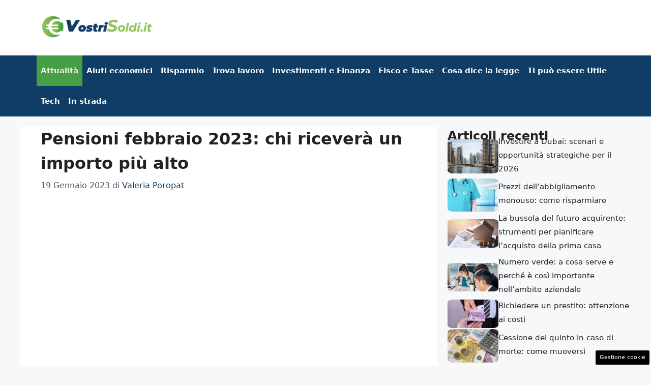

--- FILE ---
content_type: text/html; charset=UTF-8
request_url: https://www.vostrisoldi.it/2023/01/19/pensioni-febbraio-2023-importi-alti-utenti/
body_size: 16912
content:
<!DOCTYPE html>
<html lang="it-IT">
<head>
	<meta charset="UTF-8">
	<meta name='robots' content='index, follow, max-image-preview:large, max-snippet:-1, max-video-preview:-1' />
	<style>img:is([sizes="auto" i], [sizes^="auto," i]) { contain-intrinsic-size: 3000px 1500px }</style>
	<meta name="viewport" content="width=device-width, initial-scale=1">
	<!-- This site is optimized with the Yoast SEO plugin v22.4 - https://yoast.com/wordpress/plugins/seo/ -->
	<title>Pensioni febbraio 2023: chi riceverà un importo più alto</title>
	<meta name="description" content="Per quelli che ricevono le pensioni il mese di febbraio sarà più ricco, almeno in alcuni casi: ecco a chi spettano gli aumenti" />
	<link rel="canonical" href="https://www.vostrisoldi.it/2023/01/19/pensioni-febbraio-2023-importi-alti-utenti/" />
	<meta property="og:locale" content="it_IT" />
	<meta property="og:type" content="article" />
	<meta property="og:title" content="Pensioni febbraio 2023: chi riceverà un importo più alto" />
	<meta property="og:description" content="Per quelli che ricevono le pensioni il mese di febbraio sarà più ricco, almeno in alcuni casi: ecco a chi spettano gli aumenti" />
	<meta property="og:url" content="https://www.vostrisoldi.it/2023/01/19/pensioni-febbraio-2023-importi-alti-utenti/" />
	<meta property="og:site_name" content="VostriSoldi.it" />
	<meta property="article:published_time" content="2023-01-19T10:57:01+00:00" />
	<meta property="article:modified_time" content="2023-01-17T00:48:32+00:00" />
	<meta property="og:image" content="https://www.vostrisoldi.it/wp-content/uploads/2023/01/calendario-pensioni.jpg" />
	<meta property="og:image:width" content="1280" />
	<meta property="og:image:height" content="720" />
	<meta property="og:image:type" content="image/jpeg" />
	<meta name="author" content="Valeria Poropat" />
	<meta name="twitter:card" content="summary_large_image" />
	<meta name="twitter:label1" content="Scritto da" />
	<meta name="twitter:data1" content="Valeria Poropat" />
	<meta name="twitter:label2" content="Tempo di lettura stimato" />
	<meta name="twitter:data2" content="3 minuti" />
	<script type="application/ld+json" class="yoast-schema-graph">{"@context":"https://schema.org","@graph":[{"@type":"Article","@id":"https://www.vostrisoldi.it/2023/01/19/pensioni-febbraio-2023-importi-alti-utenti/#article","isPartOf":{"@id":"https://www.vostrisoldi.it/2023/01/19/pensioni-febbraio-2023-importi-alti-utenti/"},"author":{"name":"Valeria Poropat","@id":"https://www.vostrisoldi.it/#/schema/person/2c4b713207b537c32846c9a98f38185c"},"headline":"Pensioni febbraio 2023: chi riceverà un importo più alto","datePublished":"2023-01-19T10:57:01+00:00","dateModified":"2023-01-17T00:48:32+00:00","mainEntityOfPage":{"@id":"https://www.vostrisoldi.it/2023/01/19/pensioni-febbraio-2023-importi-alti-utenti/"},"wordCount":432,"publisher":{"@id":"https://www.vostrisoldi.it/#organization"},"image":{"@id":"https://www.vostrisoldi.it/2023/01/19/pensioni-febbraio-2023-importi-alti-utenti/#primaryimage"},"thumbnailUrl":"https://www.vostrisoldi.it/wp-content/uploads/2023/01/calendario-pensioni.jpg","articleSection":["Attualità"],"inLanguage":"it-IT"},{"@type":"WebPage","@id":"https://www.vostrisoldi.it/2023/01/19/pensioni-febbraio-2023-importi-alti-utenti/","url":"https://www.vostrisoldi.it/2023/01/19/pensioni-febbraio-2023-importi-alti-utenti/","name":"Pensioni febbraio 2023: chi riceverà un importo più alto","isPartOf":{"@id":"https://www.vostrisoldi.it/#website"},"primaryImageOfPage":{"@id":"https://www.vostrisoldi.it/2023/01/19/pensioni-febbraio-2023-importi-alti-utenti/#primaryimage"},"image":{"@id":"https://www.vostrisoldi.it/2023/01/19/pensioni-febbraio-2023-importi-alti-utenti/#primaryimage"},"thumbnailUrl":"https://www.vostrisoldi.it/wp-content/uploads/2023/01/calendario-pensioni.jpg","datePublished":"2023-01-19T10:57:01+00:00","dateModified":"2023-01-17T00:48:32+00:00","description":"Per quelli che ricevono le pensioni il mese di febbraio sarà più ricco, almeno in alcuni casi: ecco a chi spettano gli aumenti","breadcrumb":{"@id":"https://www.vostrisoldi.it/2023/01/19/pensioni-febbraio-2023-importi-alti-utenti/#breadcrumb"},"inLanguage":"it-IT","potentialAction":[{"@type":"ReadAction","target":["https://www.vostrisoldi.it/2023/01/19/pensioni-febbraio-2023-importi-alti-utenti/"]}]},{"@type":"ImageObject","inLanguage":"it-IT","@id":"https://www.vostrisoldi.it/2023/01/19/pensioni-febbraio-2023-importi-alti-utenti/#primaryimage","url":"https://www.vostrisoldi.it/wp-content/uploads/2023/01/calendario-pensioni.jpg","contentUrl":"https://www.vostrisoldi.it/wp-content/uploads/2023/01/calendario-pensioni.jpg","width":1280,"height":720,"caption":"Pensionati (foto canva - vostrisoldi.it)"},{"@type":"BreadcrumbList","@id":"https://www.vostrisoldi.it/2023/01/19/pensioni-febbraio-2023-importi-alti-utenti/#breadcrumb","itemListElement":[{"@type":"ListItem","position":1,"name":"Home","item":"https://www.vostrisoldi.it/"},{"@type":"ListItem","position":2,"name":"Pensioni febbraio 2023: chi riceverà un importo più alto"}]},{"@type":"WebSite","@id":"https://www.vostrisoldi.it/#website","url":"https://www.vostrisoldi.it/","name":"VostriSoldi.it","description":"Tutto su Econimia Domestica e Risparmio","publisher":{"@id":"https://www.vostrisoldi.it/#organization"},"potentialAction":[{"@type":"SearchAction","target":{"@type":"EntryPoint","urlTemplate":"https://www.vostrisoldi.it/?s={search_term_string}"},"query-input":"required name=search_term_string"}],"inLanguage":"it-IT"},{"@type":"Organization","@id":"https://www.vostrisoldi.it/#organization","name":"VostriSoldi.it","url":"https://www.vostrisoldi.it/","logo":{"@type":"ImageObject","inLanguage":"it-IT","@id":"https://www.vostrisoldi.it/#/schema/logo/image/","url":"https://www.vostrisoldi.it/wp-content/uploads/2023/01/272x90.png","contentUrl":"https://www.vostrisoldi.it/wp-content/uploads/2023/01/272x90.png","width":272,"height":90,"caption":"VostriSoldi.it"},"image":{"@id":"https://www.vostrisoldi.it/#/schema/logo/image/"}},{"@type":"Person","@id":"https://www.vostrisoldi.it/#/schema/person/2c4b713207b537c32846c9a98f38185c","name":"Valeria Poropat","image":{"@type":"ImageObject","inLanguage":"it-IT","@id":"https://www.vostrisoldi.it/#/schema/person/image/","url":"https://secure.gravatar.com/avatar/65636ea8baca1cd4790bfcd17fa25013827ee2732720ebe8ed43fd02d8e377db?s=96&d=mm&r=g","contentUrl":"https://secure.gravatar.com/avatar/65636ea8baca1cd4790bfcd17fa25013827ee2732720ebe8ed43fd02d8e377db?s=96&d=mm&r=g","caption":"Valeria Poropat"},"url":"https://www.vostrisoldi.it/author/valeria/"}]}</script>
	<!-- / Yoast SEO plugin. -->


<link rel="amphtml" href="https://www.vostrisoldi.it/2023/01/19/pensioni-febbraio-2023-importi-alti-utenti/amp/" /><meta name="generator" content="AMP for WP 1.0.94"/><link rel="alternate" type="application/rss+xml" title="VostriSoldi.it &raquo; Feed" href="https://www.vostrisoldi.it/feed/" />
<link rel="alternate" type="application/rss+xml" title="VostriSoldi.it &raquo; Feed dei commenti" href="https://www.vostrisoldi.it/comments/feed/" />
<script>
window._wpemojiSettings = {"baseUrl":"https:\/\/s.w.org\/images\/core\/emoji\/15.1.0\/72x72\/","ext":".png","svgUrl":"https:\/\/s.w.org\/images\/core\/emoji\/15.1.0\/svg\/","svgExt":".svg","source":{"concatemoji":"https:\/\/www.vostrisoldi.it\/wp-includes\/js\/wp-emoji-release.min.js?ver=6.8.1"}};
/*! This file is auto-generated */
!function(i,n){var o,s,e;function c(e){try{var t={supportTests:e,timestamp:(new Date).valueOf()};sessionStorage.setItem(o,JSON.stringify(t))}catch(e){}}function p(e,t,n){e.clearRect(0,0,e.canvas.width,e.canvas.height),e.fillText(t,0,0);var t=new Uint32Array(e.getImageData(0,0,e.canvas.width,e.canvas.height).data),r=(e.clearRect(0,0,e.canvas.width,e.canvas.height),e.fillText(n,0,0),new Uint32Array(e.getImageData(0,0,e.canvas.width,e.canvas.height).data));return t.every(function(e,t){return e===r[t]})}function u(e,t,n){switch(t){case"flag":return n(e,"\ud83c\udff3\ufe0f\u200d\u26a7\ufe0f","\ud83c\udff3\ufe0f\u200b\u26a7\ufe0f")?!1:!n(e,"\ud83c\uddfa\ud83c\uddf3","\ud83c\uddfa\u200b\ud83c\uddf3")&&!n(e,"\ud83c\udff4\udb40\udc67\udb40\udc62\udb40\udc65\udb40\udc6e\udb40\udc67\udb40\udc7f","\ud83c\udff4\u200b\udb40\udc67\u200b\udb40\udc62\u200b\udb40\udc65\u200b\udb40\udc6e\u200b\udb40\udc67\u200b\udb40\udc7f");case"emoji":return!n(e,"\ud83d\udc26\u200d\ud83d\udd25","\ud83d\udc26\u200b\ud83d\udd25")}return!1}function f(e,t,n){var r="undefined"!=typeof WorkerGlobalScope&&self instanceof WorkerGlobalScope?new OffscreenCanvas(300,150):i.createElement("canvas"),a=r.getContext("2d",{willReadFrequently:!0}),o=(a.textBaseline="top",a.font="600 32px Arial",{});return e.forEach(function(e){o[e]=t(a,e,n)}),o}function t(e){var t=i.createElement("script");t.src=e,t.defer=!0,i.head.appendChild(t)}"undefined"!=typeof Promise&&(o="wpEmojiSettingsSupports",s=["flag","emoji"],n.supports={everything:!0,everythingExceptFlag:!0},e=new Promise(function(e){i.addEventListener("DOMContentLoaded",e,{once:!0})}),new Promise(function(t){var n=function(){try{var e=JSON.parse(sessionStorage.getItem(o));if("object"==typeof e&&"number"==typeof e.timestamp&&(new Date).valueOf()<e.timestamp+604800&&"object"==typeof e.supportTests)return e.supportTests}catch(e){}return null}();if(!n){if("undefined"!=typeof Worker&&"undefined"!=typeof OffscreenCanvas&&"undefined"!=typeof URL&&URL.createObjectURL&&"undefined"!=typeof Blob)try{var e="postMessage("+f.toString()+"("+[JSON.stringify(s),u.toString(),p.toString()].join(",")+"));",r=new Blob([e],{type:"text/javascript"}),a=new Worker(URL.createObjectURL(r),{name:"wpTestEmojiSupports"});return void(a.onmessage=function(e){c(n=e.data),a.terminate(),t(n)})}catch(e){}c(n=f(s,u,p))}t(n)}).then(function(e){for(var t in e)n.supports[t]=e[t],n.supports.everything=n.supports.everything&&n.supports[t],"flag"!==t&&(n.supports.everythingExceptFlag=n.supports.everythingExceptFlag&&n.supports[t]);n.supports.everythingExceptFlag=n.supports.everythingExceptFlag&&!n.supports.flag,n.DOMReady=!1,n.readyCallback=function(){n.DOMReady=!0}}).then(function(){return e}).then(function(){var e;n.supports.everything||(n.readyCallback(),(e=n.source||{}).concatemoji?t(e.concatemoji):e.wpemoji&&e.twemoji&&(t(e.twemoji),t(e.wpemoji)))}))}((window,document),window._wpemojiSettings);
</script>
<style id='wp-emoji-styles-inline-css'>

	img.wp-smiley, img.emoji {
		display: inline !important;
		border: none !important;
		box-shadow: none !important;
		height: 1em !important;
		width: 1em !important;
		margin: 0 0.07em !important;
		vertical-align: -0.1em !important;
		background: none !important;
		padding: 0 !important;
	}
</style>
<link rel='stylesheet' id='wp-block-library-css' href='https://www.vostrisoldi.it/wp-includes/css/dist/block-library/style.min.css?ver=6.8.1' media='all' />
<style id='classic-theme-styles-inline-css'>
/*! This file is auto-generated */
.wp-block-button__link{color:#fff;background-color:#32373c;border-radius:9999px;box-shadow:none;text-decoration:none;padding:calc(.667em + 2px) calc(1.333em + 2px);font-size:1.125em}.wp-block-file__button{background:#32373c;color:#fff;text-decoration:none}
</style>
<style id='global-styles-inline-css'>
:root{--wp--preset--aspect-ratio--square: 1;--wp--preset--aspect-ratio--4-3: 4/3;--wp--preset--aspect-ratio--3-4: 3/4;--wp--preset--aspect-ratio--3-2: 3/2;--wp--preset--aspect-ratio--2-3: 2/3;--wp--preset--aspect-ratio--16-9: 16/9;--wp--preset--aspect-ratio--9-16: 9/16;--wp--preset--color--black: #000000;--wp--preset--color--cyan-bluish-gray: #abb8c3;--wp--preset--color--white: #ffffff;--wp--preset--color--pale-pink: #f78da7;--wp--preset--color--vivid-red: #cf2e2e;--wp--preset--color--luminous-vivid-orange: #ff6900;--wp--preset--color--luminous-vivid-amber: #fcb900;--wp--preset--color--light-green-cyan: #7bdcb5;--wp--preset--color--vivid-green-cyan: #00d084;--wp--preset--color--pale-cyan-blue: #8ed1fc;--wp--preset--color--vivid-cyan-blue: #0693e3;--wp--preset--color--vivid-purple: #9b51e0;--wp--preset--color--contrast: var(--contrast);--wp--preset--color--contrast-2: var(--contrast-2);--wp--preset--color--contrast-3: var(--contrast-3);--wp--preset--color--base: var(--base);--wp--preset--color--base-2: var(--base-2);--wp--preset--color--base-3: var(--base-3);--wp--preset--color--accent: var(--accent);--wp--preset--color--global-color-8: var(--global-color-8);--wp--preset--gradient--vivid-cyan-blue-to-vivid-purple: linear-gradient(135deg,rgba(6,147,227,1) 0%,rgb(155,81,224) 100%);--wp--preset--gradient--light-green-cyan-to-vivid-green-cyan: linear-gradient(135deg,rgb(122,220,180) 0%,rgb(0,208,130) 100%);--wp--preset--gradient--luminous-vivid-amber-to-luminous-vivid-orange: linear-gradient(135deg,rgba(252,185,0,1) 0%,rgba(255,105,0,1) 100%);--wp--preset--gradient--luminous-vivid-orange-to-vivid-red: linear-gradient(135deg,rgba(255,105,0,1) 0%,rgb(207,46,46) 100%);--wp--preset--gradient--very-light-gray-to-cyan-bluish-gray: linear-gradient(135deg,rgb(238,238,238) 0%,rgb(169,184,195) 100%);--wp--preset--gradient--cool-to-warm-spectrum: linear-gradient(135deg,rgb(74,234,220) 0%,rgb(151,120,209) 20%,rgb(207,42,186) 40%,rgb(238,44,130) 60%,rgb(251,105,98) 80%,rgb(254,248,76) 100%);--wp--preset--gradient--blush-light-purple: linear-gradient(135deg,rgb(255,206,236) 0%,rgb(152,150,240) 100%);--wp--preset--gradient--blush-bordeaux: linear-gradient(135deg,rgb(254,205,165) 0%,rgb(254,45,45) 50%,rgb(107,0,62) 100%);--wp--preset--gradient--luminous-dusk: linear-gradient(135deg,rgb(255,203,112) 0%,rgb(199,81,192) 50%,rgb(65,88,208) 100%);--wp--preset--gradient--pale-ocean: linear-gradient(135deg,rgb(255,245,203) 0%,rgb(182,227,212) 50%,rgb(51,167,181) 100%);--wp--preset--gradient--electric-grass: linear-gradient(135deg,rgb(202,248,128) 0%,rgb(113,206,126) 100%);--wp--preset--gradient--midnight: linear-gradient(135deg,rgb(2,3,129) 0%,rgb(40,116,252) 100%);--wp--preset--font-size--small: 13px;--wp--preset--font-size--medium: 20px;--wp--preset--font-size--large: 36px;--wp--preset--font-size--x-large: 42px;--wp--preset--spacing--20: 0.44rem;--wp--preset--spacing--30: 0.67rem;--wp--preset--spacing--40: 1rem;--wp--preset--spacing--50: 1.5rem;--wp--preset--spacing--60: 2.25rem;--wp--preset--spacing--70: 3.38rem;--wp--preset--spacing--80: 5.06rem;--wp--preset--shadow--natural: 6px 6px 9px rgba(0, 0, 0, 0.2);--wp--preset--shadow--deep: 12px 12px 50px rgba(0, 0, 0, 0.4);--wp--preset--shadow--sharp: 6px 6px 0px rgba(0, 0, 0, 0.2);--wp--preset--shadow--outlined: 6px 6px 0px -3px rgba(255, 255, 255, 1), 6px 6px rgba(0, 0, 0, 1);--wp--preset--shadow--crisp: 6px 6px 0px rgba(0, 0, 0, 1);}:where(.is-layout-flex){gap: 0.5em;}:where(.is-layout-grid){gap: 0.5em;}body .is-layout-flex{display: flex;}.is-layout-flex{flex-wrap: wrap;align-items: center;}.is-layout-flex > :is(*, div){margin: 0;}body .is-layout-grid{display: grid;}.is-layout-grid > :is(*, div){margin: 0;}:where(.wp-block-columns.is-layout-flex){gap: 2em;}:where(.wp-block-columns.is-layout-grid){gap: 2em;}:where(.wp-block-post-template.is-layout-flex){gap: 1.25em;}:where(.wp-block-post-template.is-layout-grid){gap: 1.25em;}.has-black-color{color: var(--wp--preset--color--black) !important;}.has-cyan-bluish-gray-color{color: var(--wp--preset--color--cyan-bluish-gray) !important;}.has-white-color{color: var(--wp--preset--color--white) !important;}.has-pale-pink-color{color: var(--wp--preset--color--pale-pink) !important;}.has-vivid-red-color{color: var(--wp--preset--color--vivid-red) !important;}.has-luminous-vivid-orange-color{color: var(--wp--preset--color--luminous-vivid-orange) !important;}.has-luminous-vivid-amber-color{color: var(--wp--preset--color--luminous-vivid-amber) !important;}.has-light-green-cyan-color{color: var(--wp--preset--color--light-green-cyan) !important;}.has-vivid-green-cyan-color{color: var(--wp--preset--color--vivid-green-cyan) !important;}.has-pale-cyan-blue-color{color: var(--wp--preset--color--pale-cyan-blue) !important;}.has-vivid-cyan-blue-color{color: var(--wp--preset--color--vivid-cyan-blue) !important;}.has-vivid-purple-color{color: var(--wp--preset--color--vivid-purple) !important;}.has-black-background-color{background-color: var(--wp--preset--color--black) !important;}.has-cyan-bluish-gray-background-color{background-color: var(--wp--preset--color--cyan-bluish-gray) !important;}.has-white-background-color{background-color: var(--wp--preset--color--white) !important;}.has-pale-pink-background-color{background-color: var(--wp--preset--color--pale-pink) !important;}.has-vivid-red-background-color{background-color: var(--wp--preset--color--vivid-red) !important;}.has-luminous-vivid-orange-background-color{background-color: var(--wp--preset--color--luminous-vivid-orange) !important;}.has-luminous-vivid-amber-background-color{background-color: var(--wp--preset--color--luminous-vivid-amber) !important;}.has-light-green-cyan-background-color{background-color: var(--wp--preset--color--light-green-cyan) !important;}.has-vivid-green-cyan-background-color{background-color: var(--wp--preset--color--vivid-green-cyan) !important;}.has-pale-cyan-blue-background-color{background-color: var(--wp--preset--color--pale-cyan-blue) !important;}.has-vivid-cyan-blue-background-color{background-color: var(--wp--preset--color--vivid-cyan-blue) !important;}.has-vivid-purple-background-color{background-color: var(--wp--preset--color--vivid-purple) !important;}.has-black-border-color{border-color: var(--wp--preset--color--black) !important;}.has-cyan-bluish-gray-border-color{border-color: var(--wp--preset--color--cyan-bluish-gray) !important;}.has-white-border-color{border-color: var(--wp--preset--color--white) !important;}.has-pale-pink-border-color{border-color: var(--wp--preset--color--pale-pink) !important;}.has-vivid-red-border-color{border-color: var(--wp--preset--color--vivid-red) !important;}.has-luminous-vivid-orange-border-color{border-color: var(--wp--preset--color--luminous-vivid-orange) !important;}.has-luminous-vivid-amber-border-color{border-color: var(--wp--preset--color--luminous-vivid-amber) !important;}.has-light-green-cyan-border-color{border-color: var(--wp--preset--color--light-green-cyan) !important;}.has-vivid-green-cyan-border-color{border-color: var(--wp--preset--color--vivid-green-cyan) !important;}.has-pale-cyan-blue-border-color{border-color: var(--wp--preset--color--pale-cyan-blue) !important;}.has-vivid-cyan-blue-border-color{border-color: var(--wp--preset--color--vivid-cyan-blue) !important;}.has-vivid-purple-border-color{border-color: var(--wp--preset--color--vivid-purple) !important;}.has-vivid-cyan-blue-to-vivid-purple-gradient-background{background: var(--wp--preset--gradient--vivid-cyan-blue-to-vivid-purple) !important;}.has-light-green-cyan-to-vivid-green-cyan-gradient-background{background: var(--wp--preset--gradient--light-green-cyan-to-vivid-green-cyan) !important;}.has-luminous-vivid-amber-to-luminous-vivid-orange-gradient-background{background: var(--wp--preset--gradient--luminous-vivid-amber-to-luminous-vivid-orange) !important;}.has-luminous-vivid-orange-to-vivid-red-gradient-background{background: var(--wp--preset--gradient--luminous-vivid-orange-to-vivid-red) !important;}.has-very-light-gray-to-cyan-bluish-gray-gradient-background{background: var(--wp--preset--gradient--very-light-gray-to-cyan-bluish-gray) !important;}.has-cool-to-warm-spectrum-gradient-background{background: var(--wp--preset--gradient--cool-to-warm-spectrum) !important;}.has-blush-light-purple-gradient-background{background: var(--wp--preset--gradient--blush-light-purple) !important;}.has-blush-bordeaux-gradient-background{background: var(--wp--preset--gradient--blush-bordeaux) !important;}.has-luminous-dusk-gradient-background{background: var(--wp--preset--gradient--luminous-dusk) !important;}.has-pale-ocean-gradient-background{background: var(--wp--preset--gradient--pale-ocean) !important;}.has-electric-grass-gradient-background{background: var(--wp--preset--gradient--electric-grass) !important;}.has-midnight-gradient-background{background: var(--wp--preset--gradient--midnight) !important;}.has-small-font-size{font-size: var(--wp--preset--font-size--small) !important;}.has-medium-font-size{font-size: var(--wp--preset--font-size--medium) !important;}.has-large-font-size{font-size: var(--wp--preset--font-size--large) !important;}.has-x-large-font-size{font-size: var(--wp--preset--font-size--x-large) !important;}
:where(.wp-block-post-template.is-layout-flex){gap: 1.25em;}:where(.wp-block-post-template.is-layout-grid){gap: 1.25em;}
:where(.wp-block-columns.is-layout-flex){gap: 2em;}:where(.wp-block-columns.is-layout-grid){gap: 2em;}
:root :where(.wp-block-pullquote){font-size: 1.5em;line-height: 1.6;}
</style>
<link rel='stylesheet' id='adser-css' href='https://www.vostrisoldi.it/wp-content/plugins/dadasuite-365/includes/modules/dadasuite_365_adser/css/dadasuite_365_adser.css?ver=1.7.2' media='all' />
<link rel='stylesheet' id='dadaPushly-css' href='https://www.vostrisoldi.it/wp-content/plugins/dadasuite-365/includes/modules/dadasuite_365_pushly/css/dadasuite_365_pushly.min.css?ver=1.7.2' media='all' />
<link rel='stylesheet' id='generate-style-css' href='https://www.vostrisoldi.it/wp-content/themes/generatepress/assets/css/main.min.css?ver=3.4.0' media='all' />
<style id='generate-style-inline-css'>
body{background-color:var(--base-2);color:var(--contrast);}a{color:var(--accent);}a:hover, a:focus{text-decoration:underline;}.entry-title a, .site-branding a, a.button, .wp-block-button__link, .main-navigation a{text-decoration:none;}a:hover, a:focus, a:active{color:var(--contrast);}.wp-block-group__inner-container{max-width:1200px;margin-left:auto;margin-right:auto;}.site-header .header-image{width:220px;}:root{--contrast:#222222;--contrast-2:#575760;--contrast-3:#b2b2be;--base:#f0f0f0;--base-2:#f7f8f9;--base-3:#ffffff;--accent:#103D65;--global-color-8:#489E45;}:root .has-contrast-color{color:var(--contrast);}:root .has-contrast-background-color{background-color:var(--contrast);}:root .has-contrast-2-color{color:var(--contrast-2);}:root .has-contrast-2-background-color{background-color:var(--contrast-2);}:root .has-contrast-3-color{color:var(--contrast-3);}:root .has-contrast-3-background-color{background-color:var(--contrast-3);}:root .has-base-color{color:var(--base);}:root .has-base-background-color{background-color:var(--base);}:root .has-base-2-color{color:var(--base-2);}:root .has-base-2-background-color{background-color:var(--base-2);}:root .has-base-3-color{color:var(--base-3);}:root .has-base-3-background-color{background-color:var(--base-3);}:root .has-accent-color{color:var(--accent);}:root .has-accent-background-color{background-color:var(--accent);}:root .has-global-color-8-color{color:var(--global-color-8);}:root .has-global-color-8-background-color{background-color:var(--global-color-8);}h1{font-weight:700;font-size:32px;line-height:1.5em;}h2{font-weight:600;font-size:30px;line-height:1.5em;}h3{font-weight:600;line-height:1.5em;}body, button, input, select, textarea{font-size:19px;}body{line-height:1.8;}.main-navigation a, .main-navigation .menu-toggle, .main-navigation .menu-bar-items{font-weight:bold;}.top-bar{background-color:#636363;color:#ffffff;}.top-bar a{color:#ffffff;}.top-bar a:hover{color:#303030;}.site-header{background-color:var(--base-3);}.main-title a,.main-title a:hover{color:var(--contrast);}.site-description{color:var(--contrast-2);}.main-navigation,.main-navigation ul ul{background-color:#103D65;}.main-navigation .main-nav ul li a, .main-navigation .menu-toggle, .main-navigation .menu-bar-items{color:#ffffff;}.main-navigation .main-nav ul li:not([class*="current-menu-"]):hover > a, .main-navigation .main-nav ul li:not([class*="current-menu-"]):focus > a, .main-navigation .main-nav ul li.sfHover:not([class*="current-menu-"]) > a, .main-navigation .menu-bar-item:hover > a, .main-navigation .menu-bar-item.sfHover > a{color:#103D65;background-color:#489E45;}button.menu-toggle:hover,button.menu-toggle:focus{color:#ffffff;}.main-navigation .main-nav ul li[class*="current-menu-"] > a{color:var(--base);background-color:#489E45;}.navigation-search input[type="search"],.navigation-search input[type="search"]:active, .navigation-search input[type="search"]:focus, .main-navigation .main-nav ul li.search-item.active > a, .main-navigation .menu-bar-items .search-item.active > a{color:#103D65;background-color:#489E45;}.main-navigation ul ul{background-color:var(--base);}.separate-containers .inside-article, .separate-containers .comments-area, .separate-containers .page-header, .one-container .container, .separate-containers .paging-navigation, .inside-page-header{background-color:var(--base-3);}.entry-title a{color:var(--contrast);}.entry-title a:hover{color:var(--contrast-2);}.entry-meta{color:var(--contrast-2);}.sidebar .widget{background-color:var(--base-3);}.footer-widgets{background-color:var(--base-3);}.site-info{color:var(--base-3);background-color:#103D65;}.site-info a{color:var(--base-3);}.site-info a:hover{color:var(--contrast-3);}.footer-bar .widget_nav_menu .current-menu-item a{color:var(--contrast-3);}input[type="text"],input[type="email"],input[type="url"],input[type="password"],input[type="search"],input[type="tel"],input[type="number"],textarea,select{color:var(--contrast);background-color:var(--base-2);border-color:var(--base);}input[type="text"]:focus,input[type="email"]:focus,input[type="url"]:focus,input[type="password"]:focus,input[type="search"]:focus,input[type="tel"]:focus,input[type="number"]:focus,textarea:focus,select:focus{color:var(--contrast);background-color:var(--base-2);border-color:var(--contrast-3);}button,html input[type="button"],input[type="reset"],input[type="submit"],a.button,a.wp-block-button__link:not(.has-background){color:#ffffff;background-color:#55555e;}button:hover,html input[type="button"]:hover,input[type="reset"]:hover,input[type="submit"]:hover,a.button:hover,button:focus,html input[type="button"]:focus,input[type="reset"]:focus,input[type="submit"]:focus,a.button:focus,a.wp-block-button__link:not(.has-background):active,a.wp-block-button__link:not(.has-background):focus,a.wp-block-button__link:not(.has-background):hover{color:#ffffff;background-color:#3f4047;}a.generate-back-to-top{background-color:rgba( 0,0,0,0.4 );color:#ffffff;}a.generate-back-to-top:hover,a.generate-back-to-top:focus{background-color:rgba( 0,0,0,0.6 );color:#ffffff;}:root{--gp-search-modal-bg-color:var(--base-3);--gp-search-modal-text-color:var(--contrast);--gp-search-modal-overlay-bg-color:rgba(0,0,0,0.2);}@media (max-width:768px){.main-navigation .menu-bar-item:hover > a, .main-navigation .menu-bar-item.sfHover > a{background:none;color:#ffffff;}}.inside-header{padding:16px 40px 20px 40px;}.nav-below-header .main-navigation .inside-navigation.grid-container, .nav-above-header .main-navigation .inside-navigation.grid-container{padding:0px 32px 0px 32px;}.separate-containers .inside-article, .separate-containers .comments-area, .separate-containers .page-header, .separate-containers .paging-navigation, .one-container .site-content, .inside-page-header{padding:0px 40px 40px 40px;}.site-main .wp-block-group__inner-container{padding:0px 40px 40px 40px;}.separate-containers .paging-navigation{padding-top:20px;padding-bottom:20px;}.entry-content .alignwide, body:not(.no-sidebar) .entry-content .alignfull{margin-left:-40px;width:calc(100% + 80px);max-width:calc(100% + 80px);}.main-navigation .main-nav ul li a,.menu-toggle,.main-navigation .menu-bar-item > a{padding-left:8px;padding-right:8px;}.main-navigation .main-nav ul ul li a{padding:10px 8px 10px 8px;}.main-navigation ul ul{width:199px;}.rtl .menu-item-has-children .dropdown-menu-toggle{padding-left:8px;}.menu-item-has-children .dropdown-menu-toggle{padding-right:8px;}.rtl .main-navigation .main-nav ul li.menu-item-has-children > a{padding-right:8px;}@media (max-width:768px){.separate-containers .inside-article, .separate-containers .comments-area, .separate-containers .page-header, .separate-containers .paging-navigation, .one-container .site-content, .inside-page-header{padding:0px 30px 10px 30px;}.site-main .wp-block-group__inner-container{padding:0px 30px 10px 30px;}.inside-top-bar{padding-right:30px;padding-left:30px;}.inside-header{padding-right:30px;padding-left:30px;}.widget-area .widget{padding-top:30px;padding-right:30px;padding-bottom:30px;padding-left:30px;}.footer-widgets-container{padding-top:30px;padding-right:30px;padding-bottom:30px;padding-left:30px;}.inside-site-info{padding-right:30px;padding-left:30px;}.entry-content .alignwide, body:not(.no-sidebar) .entry-content .alignfull{margin-left:-30px;width:calc(100% + 60px);max-width:calc(100% + 60px);}.one-container .site-main .paging-navigation{margin-bottom:20px;}}/* End cached CSS */.is-right-sidebar{width:30%;}.is-left-sidebar{width:30%;}.site-content .content-area{width:70%;}@media (max-width:768px){.main-navigation .menu-toggle,.sidebar-nav-mobile:not(#sticky-placeholder){display:block;}.main-navigation ul,.gen-sidebar-nav,.main-navigation:not(.slideout-navigation):not(.toggled) .main-nav > ul,.has-inline-mobile-toggle #site-navigation .inside-navigation > *:not(.navigation-search):not(.main-nav){display:none;}.nav-align-right .inside-navigation,.nav-align-center .inside-navigation{justify-content:space-between;}}
.dynamic-author-image-rounded{border-radius:100%;}.dynamic-featured-image, .dynamic-author-image{vertical-align:middle;}.one-container.blog .dynamic-content-template:not(:last-child), .one-container.archive .dynamic-content-template:not(:last-child){padding-bottom:0px;}.dynamic-entry-excerpt > p:last-child{margin-bottom:0px;}
</style>
<style id='generateblocks-inline-css'>
.gb-container .wp-block-image img{vertical-align:middle;}.gb-container .gb-shape{position:absolute;overflow:hidden;pointer-events:none;line-height:0;}.gb-container .gb-shape svg{fill:currentColor;}.gb-container.gb-tabs__item:not(.gb-tabs__item-open){display:none;}.gb-container-d0a86651{display:flex;flex-wrap:wrap;align-items:center;column-gap:20px;row-gap:20px;color:var(--contrast);}.gb-container-d0a86651 a{color:var(--contrast);}.gb-container-d0a86651 a:hover{color:var(--contrast);}.gb-container-bcbc46ac{flex-basis:100%;text-align:center;border-top:3px solid var(--accent-2);}.gb-container-e9bed0be{flex-basis:100%;}.gb-container-03919c55{height:100%;display:flex;align-items:center;column-gap:20px;}.gb-grid-wrapper > .gb-grid-column-03919c55{width:100%;}.gb-container-3ff058ae{flex-shrink:0;flex-basis:100px;}.gb-container-c551a107{flex-shrink:1;text-align:right;}.gb-icon svg{fill:currentColor;}.gb-highlight{background:none;color:unset;}h3.gb-headline-9e06b5e3{flex-basis:100%;font-size:24px;margin-bottom:-20px;}div.gb-headline-040f2ffe{font-size:15px;font-weight:500;text-align:left;margin-bottom:5px;}.gb-grid-wrapper{display:flex;flex-wrap:wrap;}.gb-grid-column{box-sizing:border-box;}.gb-grid-wrapper .wp-block-image{margin-bottom:0;}.gb-grid-wrapper-b3929361{row-gap:20px;}.gb-block-image img{vertical-align:middle;}.gb-image-95849c3e{border-radius:10%;width:100%;object-fit:cover;}@media (max-width: 1024px) {.gb-grid-wrapper-b3929361{margin-left:-20px;}.gb-grid-wrapper-b3929361 > .gb-grid-column{padding-left:20px;}}@media (max-width: 767px) {.gb-container-d0a86651{text-align:center;padding-top:40px;}.gb-container-bcbc46ac{width:100%;}.gb-grid-wrapper > .gb-grid-column-bcbc46ac{width:100%;}.gb-container-3ff058ae{width:50%;text-align:center;}.gb-grid-wrapper > .gb-grid-column-3ff058ae{width:50%;}.gb-container-c551a107{width:50%;text-align:left;}.gb-grid-wrapper > .gb-grid-column-c551a107{width:50%;}h3.gb-headline-9e06b5e3{text-align:left;}div.gb-headline-040f2ffe{text-align:left;}}.gb-container-link{position:absolute;top:0;right:0;bottom:0;left:0;z-index:99;}
</style>
<script src="https://www.vostrisoldi.it/wp-includes/js/jquery/jquery.min.js?ver=3.7.1" id="jquery-core-js"></script>
<script src="https://www.vostrisoldi.it/wp-includes/js/jquery/jquery-migrate.min.js?ver=3.4.1" id="jquery-migrate-js"></script>
<link rel="https://api.w.org/" href="https://www.vostrisoldi.it/wp-json/" /><link rel="alternate" title="JSON" type="application/json" href="https://www.vostrisoldi.it/wp-json/wp/v2/posts/1085" /><link rel="EditURI" type="application/rsd+xml" title="RSD" href="https://www.vostrisoldi.it/xmlrpc.php?rsd" />
<link rel='shortlink' href='https://www.vostrisoldi.it/?p=1085' />
<link rel="alternate" title="oEmbed (JSON)" type="application/json+oembed" href="https://www.vostrisoldi.it/wp-json/oembed/1.0/embed?url=https%3A%2F%2Fwww.vostrisoldi.it%2F2023%2F01%2F19%2Fpensioni-febbraio-2023-importi-alti-utenti%2F" />
<link rel="alternate" title="oEmbed (XML)" type="text/xml+oembed" href="https://www.vostrisoldi.it/wp-json/oembed/1.0/embed?url=https%3A%2F%2Fwww.vostrisoldi.it%2F2023%2F01%2F19%2Fpensioni-febbraio-2023-importi-alti-utenti%2F&#038;format=xml" />
<!-- Performed by dadaSuite - Adser 2026-01-21 16:26 --><link rel="dns-prefetch" href="https://clikciocmp.com/"><link rel="dns-prefetch" href="https://a.thecoreadv.com" ><meta name="google-site-verification" content="gNIRdujpNHn8C3Vwi2ELPXZeKOuavXyhVvE4noIOGtc" />
<script type="text/javascript">
  window._taboola = window._taboola || [];
  _taboola.push({article:'auto'});
</script><script>var adser = {"pagetype":"article","category":["Attualit\u00e0"],"category_iab":[""],"hot":false,"cmp":"clickio","cmp_params":"\/\/clickiocmp.com\/t\/consent_232715.js","_adsense":"ca-pub-2645721391836975","_taboola":"\/\/cdn.taboola.com\/libtrc\/dmmnetwork-vostrisoldiit\/loader.js"}</script>


<!-- Google tag (gtag.js) -->
<script defer src="https://www.googletagmanager.com/gtag/js?id=G-LSHCYN7W7J"></script>
<script>
    window.dataLayer = window.dataLayer || [];
    function gtag(){dataLayer.push(arguments);}
    gtag('js', new Date());
    gtag('config', 'G-LSHCYN7W7J');
</script>
<!-- end adser -->
<link rel="icon" href="https://www.vostrisoldi.it/wp-content/uploads/2023/01/cropped-272x90-1-32x32.png" sizes="32x32" />
<link rel="icon" href="https://www.vostrisoldi.it/wp-content/uploads/2023/01/cropped-272x90-1-192x192.png" sizes="192x192" />
<link rel="apple-touch-icon" href="https://www.vostrisoldi.it/wp-content/uploads/2023/01/cropped-272x90-1-180x180.png" />
<meta name="msapplication-TileImage" content="https://www.vostrisoldi.it/wp-content/uploads/2023/01/cropped-272x90-1-270x270.png" />
</head>

<body class="wp-singular post-template-default single single-post postid-1085 single-format-standard wp-custom-logo wp-embed-responsive wp-theme-generatepress post-image-above-header post-image-aligned-center right-sidebar nav-below-header separate-containers header-aligned-left dropdown-hover" itemtype="https://schema.org/Blog" itemscope>
	<a class="screen-reader-text skip-link" href="#content" title="Vai al contenuto">Vai al contenuto</a>		<header class="site-header" id="masthead" aria-label="Sito"  itemtype="https://schema.org/WPHeader" itemscope>
			<div class="inside-header grid-container">
				<div class="site-logo">
					<a href="https://www.vostrisoldi.it/" rel="home">
						<img  class="header-image is-logo-image" alt="VostriSoldi.it" src="https://www.vostrisoldi.it/wp-content/uploads/2023/01/272x90.png" width="272" height="90" />
					</a>
				</div>			</div>
		</header>
				<nav class="main-navigation sub-menu-right" id="site-navigation" aria-label="Principale"  itemtype="https://schema.org/SiteNavigationElement" itemscope>
			<div class="inside-navigation grid-container">
								<button class="menu-toggle" aria-controls="primary-menu" aria-expanded="false">
					<span class="gp-icon icon-menu-bars"><svg viewBox="0 0 512 512" aria-hidden="true" xmlns="http://www.w3.org/2000/svg" width="1em" height="1em"><path d="M0 96c0-13.255 10.745-24 24-24h464c13.255 0 24 10.745 24 24s-10.745 24-24 24H24c-13.255 0-24-10.745-24-24zm0 160c0-13.255 10.745-24 24-24h464c13.255 0 24 10.745 24 24s-10.745 24-24 24H24c-13.255 0-24-10.745-24-24zm0 160c0-13.255 10.745-24 24-24h464c13.255 0 24 10.745 24 24s-10.745 24-24 24H24c-13.255 0-24-10.745-24-24z" /></svg><svg viewBox="0 0 512 512" aria-hidden="true" xmlns="http://www.w3.org/2000/svg" width="1em" height="1em"><path d="M71.029 71.029c9.373-9.372 24.569-9.372 33.942 0L256 222.059l151.029-151.03c9.373-9.372 24.569-9.372 33.942 0 9.372 9.373 9.372 24.569 0 33.942L289.941 256l151.03 151.029c9.372 9.373 9.372 24.569 0 33.942-9.373 9.372-24.569 9.372-33.942 0L256 289.941l-151.029 151.03c-9.373 9.372-24.569 9.372-33.942 0-9.372-9.373-9.372-24.569 0-33.942L222.059 256 71.029 104.971c-9.372-9.373-9.372-24.569 0-33.942z" /></svg></span><span class="mobile-menu">Menu</span>				</button>
				<div id="primary-menu" class="main-nav"><ul id="menu-homepage_navigation" class=" menu sf-menu"><li id="menu-item-6" class="menu-item menu-item-type-taxonomy menu-item-object-category current-post-ancestor current-menu-parent current-post-parent menu-item-6"><a href="https://www.vostrisoldi.it/category/attualita/">Attualità</a></li>
<li id="menu-item-9170" class="menu-item menu-item-type-taxonomy menu-item-object-category menu-item-9170"><a href="https://www.vostrisoldi.it/category/aiuti-economici/">Aiuti economici</a></li>
<li id="menu-item-11" class="menu-item menu-item-type-taxonomy menu-item-object-category menu-item-11"><a href="https://www.vostrisoldi.it/category/risparmio/">Risparmio</a></li>
<li id="menu-item-2175" class="menu-item menu-item-type-taxonomy menu-item-object-category menu-item-2175"><a href="https://www.vostrisoldi.it/category/trova-lavoro/">Trova lavoro</a></li>
<li id="menu-item-7" class="menu-item menu-item-type-taxonomy menu-item-object-category menu-item-7"><a href="https://www.vostrisoldi.it/category/investimenti-finanza/">Investimenti e Finanza</a></li>
<li id="menu-item-8" class="menu-item menu-item-type-taxonomy menu-item-object-category menu-item-8"><a href="https://www.vostrisoldi.it/category/fisco-tasse/">Fisco e Tasse</a></li>
<li id="menu-item-2174" class="menu-item menu-item-type-taxonomy menu-item-object-category menu-item-2174"><a href="https://www.vostrisoldi.it/category/legge-burocrazia/">Cosa dice la legge</a></li>
<li id="menu-item-11144" class="menu-item menu-item-type-taxonomy menu-item-object-category menu-item-11144"><a href="https://www.vostrisoldi.it/category/utilita/">Ti può essere Utile</a></li>
<li id="menu-item-2176" class="menu-item menu-item-type-taxonomy menu-item-object-category menu-item-2176"><a href="https://www.vostrisoldi.it/category/tecnologia/">Tech</a></li>
<li id="menu-item-9171" class="menu-item menu-item-type-taxonomy menu-item-object-category menu-item-9171"><a href="https://www.vostrisoldi.it/category/motori/">In strada</a></li>
</ul></div>			</div>
		</nav>
		
	<div class="site grid-container container hfeed" id="page">
				<div class="site-content" id="content">
			
	<div class="content-area" id="primary">
		<main class="site-main" id="main">
			
<article id="post-1085" class="post-1085 post type-post status-publish format-standard has-post-thumbnail hentry category-attualita" itemtype="https://schema.org/CreativeWork" itemscope>
	<div class="inside-article">
					<header class="entry-header">
				<h1 class="entry-title" itemprop="headline">Pensioni febbraio 2023: chi riceverà un importo più alto</h1>		<div class="entry-meta">
			<span class="posted-on"><time class="entry-date published" datetime="2023-01-19T11:57:01+01:00" itemprop="datePublished">19 Gennaio 2023</time></span> <span class="byline">di <span class="author vcard" itemprop="author" itemtype="https://schema.org/Person" itemscope><a class="url fn n" href="https://www.vostrisoldi.it/author/valeria/" title="Visualizza tutti gli articoli di Valeria Poropat" rel="author" itemprop="url"><span class="author-name" itemprop="name">Valeria Poropat</span></a></span></span> 		</div>
					</header>
			
		<div class="entry-content" itemprop="text">
			<div class='code-block code-block-2' style='margin: 8px auto; text-align: center; display: block; clear: both;'>
<!-- VS_1 -->
<ins class="adsbygoogle"
     style="display:inline-block;width:336px;height:280px"
     data-ad-client="ca-pub-2645721391836975"
     data-ad-slot="4600920525"></ins>
<script>
     (adsbygoogle = window.adsbygoogle || []).push({});
</script></div>
<p><strong>Per coloro i quali percepiscono le pensioni il mese di febbraio che sta per arrivare porterà cedolini davvero più sostanziosi. Ecco chi troverà l&#8217;aumento.</strong></p>
<figure id="attachment_1087" aria-describedby="caption-attachment-1087" style="width: 730px" class="wp-caption alignnone"><img fetchpriority="high" decoding="async" class="size-full wp-image-1087" src="https://www.vostrisoldi.it/wp-content/uploads/2023/01/calendario-pensione.jpg" alt="quando arrivano pensioni" width="740" height="480" srcset="https://www.vostrisoldi.it/wp-content/uploads/2023/01/calendario-pensione.jpg 740w, https://www.vostrisoldi.it/wp-content/uploads/2023/01/calendario-pensione-300x195.jpg 300w" sizes="(max-width: 740px) 100vw, 740px" /><figcaption id="caption-attachment-1087" class="wp-caption-text">Pensionati (foto canva &#8211; vostrisoldi.it)</figcaption></figure>
<p>Come stabilito alla fine dell&#8217;anno passato per tutte le pensioni è previsto un <strong>aumento</strong> che va a ammortizzare almeno in parte l&#8217;aumento delle spese generali dovuto all&#8217;inflazione. Gli aumenti sono pronti ad arrivare e inizieranno con il cedolino del mese di febbraio. Il <strong>calendario</strong> delle pensioni rimane sempre lo stesso e di conseguenza i pensionati e le pensionate riceveranno il cedolino nei primi giorni del prossimo mese.</p>
<p>Per <strong>alcune categorie</strong> ci sarà però, come accennato, la sorpresa positiva di trovare l&#8217;aumento. Ecco, in base agli scaglioni previsti dal governo, come sono state <strong>rivalutate</strong> le pensioni in arrivo il mese di febbraio prossimo.</p>
<h2>Pensioni febbraio 2023 previsti gli aumenti per questi utenti</h2>
<figure id="attachment_1086" aria-describedby="caption-attachment-1086" style="width: 730px" class="wp-caption alignnone"><img decoding="async" class="size-full wp-image-1086" src="https://www.vostrisoldi.it/wp-content/uploads/2023/01/febbraio-pensioni-aumenti.jpg" alt="pensioni febbraio accrediti" width="740" height="480" srcset="https://www.vostrisoldi.it/wp-content/uploads/2023/01/febbraio-pensioni-aumenti.jpg 740w, https://www.vostrisoldi.it/wp-content/uploads/2023/01/febbraio-pensioni-aumenti-300x195.jpg 300w" sizes="(max-width: 740px) 100vw, 740px" /><figcaption id="caption-attachment-1086" class="wp-caption-text">Calendario (foto canva &#8211; vostrisoldi.it)</figcaption></figure>
<div class='code-block code-block-3' style='margin: 8px auto; text-align: center; display: block; clear: both;'>
<!-- VS_2 -->
<ins class="adsbygoogle"
     style="display:inline-block;width:336px;height:280px"
     data-ad-client="ca-pub-2645721391836975"
     data-ad-slot="2820100847"></ins>
<script>
     (adsbygoogle = window.adsbygoogle || []).push({});
</script></div>
<p>È quasi arrivato il mese di febbraio il che significa che le pensioni saranno distribuite con la <strong>rivalutazione</strong> prevista dal governo. Gli scaglioni sono diversi. Per chi percepisce circa 2100 euro lordi al mese la rivalutazione sarà pari al <strong>100%,</strong> e di conseguenza totale. Quindi arriveranno circa 150  euro in più ogni mese. Questa categoria, tra l&#8217;altro, ha già visto un aumento a partire dal mese di gennaio. L&#8217;INPS aveva già comunicato che per gli altri aumenti ci sarebbe voluto altro tempo ed è per questo che i nuovi assegni sono disponibili solo da <strong>febbraio.</strong></p>
<p><strong>Potrebbe interessarti anche: <a href="https://www.vostrisoldi.it/2023/01/16/isee-2023-basta-problemi-da-questanno-sara-tutto-piu-semplice/">ISEE 2023: basta problemi, da quest’anno sarà tutto più semplice</a></strong></p>
<div class='code-block code-block-4' style='margin: 8px auto; text-align: center; display: block; clear: both;'>
<!-- VS_3 -->
<ins class="adsbygoogle"
     style="display:inline-block;width:336px;height:280px"
     data-ad-client="ca-pub-2645721391836975"
     data-ad-slot="3823294970"></ins>
<script>
     (adsbygoogle = window.adsbygoogle || []).push({});
</script></div>
<p>Per le altre categorie la rivalutazione è minore ma comunque prevista. Per chi percepisce fino a circa 2600 euro lordi la rivalutazione sarà dell&#8217;85%. Tradotto in euro si parla di circa <strong>160 euro</strong> in più al mese. Scende al 53% la rivalutazione per chi prende circa 3150 euro lordi che riceverà dunque circa <strong>120 euro</strong> in più nel cedolino di febbraio.</p>
<p><strong>Potrebbe interessarti anche: <a href="https://www.vostrisoldi.it/2023/01/15/bollette-2023-quanto-pagheranno-gli-italiani/">Bollette 2023, non sembrano esserci buone notizie: quanto pagheranno gli italiani</a></strong></p>
<p>Vale la pena ricordare inoltre che, su spinta di parte della coalizione di centro-destra che è al governo, con la Legge di Bilancio c&#8217;è stata poi una rivalutazione particolare per gli <strong>over 75</strong> che percepiscono la pensione minima. Per questa categoria il cedolino sale a <strong>600 euro.</strong> Si tratta comunque, per questa categoria di pensionati e di pensionate, di un aumento che è temporaneo a meno di nuovi interventi dell’esecutivo. Anche per chi percepisce il minimo è prevista la rivalutazione, il che significa che l’assegno di febbraio arriverà a 697 euro.</p>
<div class='code-block code-block-1' style='margin: 8px 0; clear: both;'>
<div id="taboola-below-article-thumbnails"></div>
<script type="text/javascript">
  window._taboola = window._taboola || [];
  _taboola.push({
    mode: 'alternating-thumbnails-a',
    container: 'taboola-below-article-thumbnails',
    placement: 'Below Article Thumbnails',
    target_type: 'mix'
  });
</script></div>
<!-- CONTENT END 1 -->
		</div>

			</div>
</article>
		</main>
	</div>

	<div class="widget-area sidebar is-right-sidebar" id="right-sidebar">
	<div class="inside-right-sidebar">
		<div class="gb-container gb-container-d0a86651 sticky-container">

<h3 class="gb-headline gb-headline-9e06b5e3 gb-headline-text"><strong>Articoli recenti</strong></h3>


<div class="gb-container gb-container-bcbc46ac"></div>

<div class="gb-container gb-container-e9bed0be">

<div class="gb-grid-wrapper gb-grid-wrapper-b3929361 gb-query-loop-wrapper">
<div class="gb-grid-column gb-grid-column-03919c55 gb-query-loop-item post-13804 post type-post status-publish format-standard has-post-thumbnail hentry category-investimenti-finanza"><div class="gb-container gb-container-03919c55">
<div class="gb-container gb-container-3ff058ae">
<figure class="gb-block-image gb-block-image-95849c3e"><a href="https://www.vostrisoldi.it/2026/01/16/investire-a-dubai-scenari-e-opportunita-strategiche-per-il-2026/"><img width="300" height="200" src="https://www.vostrisoldi.it/wp-content/uploads/2026/01/dubai-1351569_1280-300x200.jpg" class="gb-image-95849c3e" alt="" decoding="async" loading="lazy" srcset="https://www.vostrisoldi.it/wp-content/uploads/2026/01/dubai-1351569_1280-300x200.jpg 300w, https://www.vostrisoldi.it/wp-content/uploads/2026/01/dubai-1351569_1280-1024x682.jpg 1024w, https://www.vostrisoldi.it/wp-content/uploads/2026/01/dubai-1351569_1280-768x512.jpg 768w, https://www.vostrisoldi.it/wp-content/uploads/2026/01/dubai-1351569_1280.jpg 1280w" sizes="auto, (max-width: 300px) 100vw, 300px" /></a></figure>
</div>

<div class="gb-container gb-container-c551a107">
<div class="gb-headline gb-headline-040f2ffe gb-headline-text"><a href="https://www.vostrisoldi.it/2026/01/16/investire-a-dubai-scenari-e-opportunita-strategiche-per-il-2026/">Investire a Dubai: scenari e opportunità strategiche per il 2026</a></div>
</div>
</div></div>

<div class="gb-grid-column gb-grid-column-03919c55 gb-query-loop-item post-13801 post type-post status-publish format-standard has-post-thumbnail hentry category-risparmio"><div class="gb-container gb-container-03919c55">
<div class="gb-container gb-container-3ff058ae">
<figure class="gb-block-image gb-block-image-95849c3e"><a href="https://www.vostrisoldi.it/2025/11/26/prezzi-dellabbigliamento-monouso-come-risparmiare/"><img width="300" height="195" src="https://www.vostrisoldi.it/wp-content/uploads/2023/05/Medico-300x195.jpg" class="gb-image-95849c3e" alt="Classifica migliori peggiori ospedali Italia" decoding="async" loading="lazy" srcset="https://www.vostrisoldi.it/wp-content/uploads/2023/05/Medico-300x195.jpg 300w, https://www.vostrisoldi.it/wp-content/uploads/2023/05/Medico.jpg 740w" sizes="auto, (max-width: 300px) 100vw, 300px" /></a></figure>
</div>

<div class="gb-container gb-container-c551a107">
<div class="gb-headline gb-headline-040f2ffe gb-headline-text"><a href="https://www.vostrisoldi.it/2025/11/26/prezzi-dellabbigliamento-monouso-come-risparmiare/">Prezzi dell&#8217;abbigliamento monouso: come risparmiare</a></div>
</div>
</div></div>

<div class="gb-grid-column gb-grid-column-03919c55 gb-query-loop-item post-13795 post type-post status-publish format-standard has-post-thumbnail hentry category-lifestyle"><div class="gb-container gb-container-03919c55">
<div class="gb-container gb-container-3ff058ae">
<figure class="gb-block-image gb-block-image-95849c3e"><a href="https://www.vostrisoldi.it/2025/05/23/la-bussola-del-futuro-acquirente-strumenti-per-pianificare-lacquisto-della-prima-casa/"><img width="300" height="169" src="https://www.vostrisoldi.it/wp-content/uploads/2023/07/Mutuo-della-casa-foto-Canva-Bonificobancario.it_-300x169.jpg" class="gb-image-95849c3e" alt="vendere casa mutuo" decoding="async" loading="lazy" srcset="https://www.vostrisoldi.it/wp-content/uploads/2023/07/Mutuo-della-casa-foto-Canva-Bonificobancario.it_-300x169.jpg 300w, https://www.vostrisoldi.it/wp-content/uploads/2023/07/Mutuo-della-casa-foto-Canva-Bonificobancario.it_-1024x576.jpg 1024w, https://www.vostrisoldi.it/wp-content/uploads/2023/07/Mutuo-della-casa-foto-Canva-Bonificobancario.it_-768x432.jpg 768w, https://www.vostrisoldi.it/wp-content/uploads/2023/07/Mutuo-della-casa-foto-Canva-Bonificobancario.it_.jpg 1280w" sizes="auto, (max-width: 300px) 100vw, 300px" /></a></figure>
</div>

<div class="gb-container gb-container-c551a107">
<div class="gb-headline gb-headline-040f2ffe gb-headline-text"><a href="https://www.vostrisoldi.it/2025/05/23/la-bussola-del-futuro-acquirente-strumenti-per-pianificare-lacquisto-della-prima-casa/">La bussola del futuro acquirente: strumenti per pianificare l’acquisto della prima casa</a></div>
</div>
</div></div>

<div class="gb-grid-column gb-grid-column-03919c55 gb-query-loop-item post-13786 post type-post status-publish format-standard has-post-thumbnail hentry category-utilita"><div class="gb-container gb-container-03919c55">
<div class="gb-container gb-container-3ff058ae">
<figure class="gb-block-image gb-block-image-95849c3e"><a href="https://www.vostrisoldi.it/2024/06/25/numero-verde-a-cosa-serve-e-perche-e-cosi-importante-nellambito-aziendale/"><img width="300" height="169" src="https://www.vostrisoldi.it/wp-content/uploads/2023/03/fallimento-azienda-300x169.jpg" class="gb-image-95849c3e" alt="azienda fallimento aiuti 2023" decoding="async" loading="lazy" srcset="https://www.vostrisoldi.it/wp-content/uploads/2023/03/fallimento-azienda-300x169.jpg 300w, https://www.vostrisoldi.it/wp-content/uploads/2023/03/fallimento-azienda-1024x576.jpg 1024w, https://www.vostrisoldi.it/wp-content/uploads/2023/03/fallimento-azienda-768x432.jpg 768w, https://www.vostrisoldi.it/wp-content/uploads/2023/03/fallimento-azienda.jpg 1280w" sizes="auto, (max-width: 300px) 100vw, 300px" /></a></figure>
</div>

<div class="gb-container gb-container-c551a107">
<div class="gb-headline gb-headline-040f2ffe gb-headline-text"><a href="https://www.vostrisoldi.it/2024/06/25/numero-verde-a-cosa-serve-e-perche-e-cosi-importante-nellambito-aziendale/">Numero verde: a cosa serve e perché è così importante nell’ambito aziendale</a></div>
</div>
</div></div>

<div class="gb-grid-column gb-grid-column-03919c55 gb-query-loop-item post-13659 post type-post status-publish format-standard has-post-thumbnail hentry category-risparmio"><div class="gb-container gb-container-03919c55">
<div class="gb-container gb-container-3ff058ae">
<figure class="gb-block-image gb-block-image-95849c3e"><a href="https://www.vostrisoldi.it/2024/04/23/richiedere-un-prestito-attenzione-ai-costi/"><img width="300" height="169" src="https://www.vostrisoldi.it/wp-content/uploads/2023/01/prestito-no-busta-paga-vs-300x169.jpg" class="gb-image-95849c3e" alt="prestito garanzie interessi" decoding="async" loading="lazy" srcset="https://www.vostrisoldi.it/wp-content/uploads/2023/01/prestito-no-busta-paga-vs-300x169.jpg 300w, https://www.vostrisoldi.it/wp-content/uploads/2023/01/prestito-no-busta-paga-vs-1024x576.jpg 1024w, https://www.vostrisoldi.it/wp-content/uploads/2023/01/prestito-no-busta-paga-vs-768x432.jpg 768w, https://www.vostrisoldi.it/wp-content/uploads/2023/01/prestito-no-busta-paga-vs.jpg 1280w" sizes="auto, (max-width: 300px) 100vw, 300px" /></a></figure>
</div>

<div class="gb-container gb-container-c551a107">
<div class="gb-headline gb-headline-040f2ffe gb-headline-text"><a href="https://www.vostrisoldi.it/2024/04/23/richiedere-un-prestito-attenzione-ai-costi/">Richiedere un prestito: attenzione ai costi</a></div>
</div>
</div></div>

<div class="gb-grid-column gb-grid-column-03919c55 gb-query-loop-item post-13596 post type-post status-publish format-standard has-post-thumbnail hentry category-legge-burocrazia"><div class="gb-container gb-container-03919c55">
<div class="gb-container gb-container-3ff058ae">
<figure class="gb-block-image gb-block-image-95849c3e"><a href="https://www.vostrisoldi.it/2024/03/11/cessione-del-quinto-in-caso-di-morte-come-muoversi/"><img width="300" height="200" src="https://www.vostrisoldi.it/wp-content/uploads/2024/03/cessione-del-quinto-caso-di-morte-300x200.jpg" class="gb-image-95849c3e" alt="Banconote di carta e monete accanto a una calcolatrice" decoding="async" loading="lazy" srcset="https://www.vostrisoldi.it/wp-content/uploads/2024/03/cessione-del-quinto-caso-di-morte-300x200.jpg 300w, https://www.vostrisoldi.it/wp-content/uploads/2024/03/cessione-del-quinto-caso-di-morte-1024x683.jpg 1024w, https://www.vostrisoldi.it/wp-content/uploads/2024/03/cessione-del-quinto-caso-di-morte-768x512.jpg 768w, https://www.vostrisoldi.it/wp-content/uploads/2024/03/cessione-del-quinto-caso-di-morte.jpg 1200w" sizes="auto, (max-width: 300px) 100vw, 300px" /></a></figure>
</div>

<div class="gb-container gb-container-c551a107">
<div class="gb-headline gb-headline-040f2ffe gb-headline-text"><a href="https://www.vostrisoldi.it/2024/03/11/cessione-del-quinto-in-caso-di-morte-come-muoversi/">Cessione del quinto in caso di morte: come muoversi</a></div>
</div>
</div></div>
</div>

</div>
</div>	</div>
</div>

	</div>
</div>


<div class="site-footer">
			<footer class="site-info" aria-label="Sito"  itemtype="https://schema.org/WPFooter" itemscope>
			<div class="inside-site-info grid-container">
								<div class="copyright-bar">
					<div>Vostrisoldi.it di proprietà di DMM COMPANY SRL - Corso Vittorio Emanuele II, 13, 03018 Paliano  (FR) - Codice Fiscale e Partita I.V.A. 03144800608</div>
<div></div>
<div><p>Vostrisoldi.it non è una testata giornalistica, in quanto viene aggiornato senza alcuna periodicità. Non può pertanto considerarsi un prodotto editoriale ai sensi della legge n. 62 del 07.03.2001</p></div>
<div>Copyright ©2026  - Tutti i diritti riservati  - <a rel='noopener nofollow' target='_blank' href='https://www.contattaci24.it/form.php?area=comunicazioni'>Contattaci</a></div>
<div><br/><img loading='lazy' src='https://www.thecoreadv.com/wp-content/uploads/2025/11/loghi_White_small.png' width='90px' height='30px' alt='theCore Logo' /> <br/> Le attività pubblicitarie su questo sito sono gestite da theCoreAdv</div><br />
<div><a href="/privacy-policy/" title="Privacy">Privacy Policy</a> - <a href="/disclaimer/" title="Disclaimer">Disclaimer</a> - <a href="/redazione/" title="Redazione">Redazione</a> - <a href="/chi-siamo/" title="chi siamo">Chi Siamo</a></div>
				</div>
			</div>
		</footer>
		</div>

<script type="speculationrules">
{"prefetch":[{"source":"document","where":{"and":[{"href_matches":"\/*"},{"not":{"href_matches":["\/wp-*.php","\/wp-admin\/*","\/wp-content\/uploads\/*","\/wp-content\/*","\/wp-content\/plugins\/*","\/wp-content\/themes\/generatepress\/*","\/*\\?(.+)"]}},{"not":{"selector_matches":"a[rel~=\"nofollow\"]"}},{"not":{"selector_matches":".no-prefetch, .no-prefetch a"}}]},"eagerness":"conservative"}]}
</script>
<script id="generate-a11y">!function(){"use strict";if("querySelector"in document&&"addEventListener"in window){var e=document.body;e.addEventListener("mousedown",function(){e.classList.add("using-mouse")}),e.addEventListener("keydown",function(){e.classList.remove("using-mouse")})}}();</script><script id="dadaPushly-js-extra">
var dadasuite_365_pushly_var = {"siteurl":"https:\/\/www.vostrisoldi.it","sitename":"vostrisoldi.it","is_post":"","redir":"js","endpoint":"https:\/\/sensor.pushly.net","view":"view_4"};
</script>
<script src="https://www.vostrisoldi.it/wp-content/plugins/dadasuite-365/includes/modules/dadasuite_365_pushly/js/dadasuite_365_pushly.min.js?ver=1.7.2" id="dadaPushly-js"></script>
<!--[if lte IE 11]>
<script src="https://www.vostrisoldi.it/wp-content/themes/generatepress/assets/js/classList.min.js?ver=3.4.0" id="generate-classlist-js"></script>
<![endif]-->
<script id="generate-menu-js-extra">
var generatepressMenu = {"toggleOpenedSubMenus":"1","openSubMenuLabel":"Apri Sottomenu","closeSubMenuLabel":"Chiudi Sottomenu"};
</script>
<script src="https://www.vostrisoldi.it/wp-content/themes/generatepress/assets/js/menu.min.js?ver=3.4.0" id="generate-menu-js"></script>
<script>var dadasuite365WebPushData = {"site":"www.vostrisoldi.it","site_url":"https:\/\/www.vostrisoldi.it","vapid_key":"BOyz-sEfcU-Mrud5-WPe40aHg2Fq5y8KElxnUprtj60iCQC4FRuKl6HsYFKLI1lbr0mpJ7-ADwVap-FSdME5WD8","dadasuite_365_webpush_api":"https:\/\/sensor01.dadapush.it\/api\/push","debug":0,"banner_ask_push":0}
 const applicationServerKey = dadasuite365WebPushData['vapid_key'];</script><script src="https://www.vostrisoldi.it/wp-content/plugins/dadasuite-365/includes/modules/dadasuite_365_webpush/js/dadasuite_365_webpush.min.js?v=1.7.2"></script>
<script>
    document.addEventListener('DOMContentLoaded', function() {
        var s = document.createElement('script');
        s.type = 'text/javascript';
        s.async = true;
        s.src = 'https://a.thecoreadv.com/s/vostrisoldi/ads.js';
        var sc = document.getElementsByTagName('script')[0];
        sc.parentNode.insertBefore(s, sc);
    });
</script>


<a href="#" class="cmp_settings_button" onclick="if(window.__lxG__consent__!==undefined&&window.__lxG__consent__.getState()!==null){window.__lxG__consent__.showConsent()} else {alert('This function only for users from European Economic Area (EEA)')}; return false">Gestione cookie</a><script src="https://code.jquery.com/jquery-3.7.0.min.js" integrity="sha256-2Pmvv0kuTBOenSvLm6bvfBSSHrUJ+3A7x6P5Ebd07/g=" crossorigin="anonymous"></script>

<script type="text/javascript">
  window._taboola = window._taboola || [];
  _taboola.push({flush: true});
</script><script>
    function uuidGenerator(){var x=new Date().getTime(),r=performance&&performance.now&&1e3*performance.now()||0;return"xxxxxxxx-xxxx-4xxx-yxxx-xxxxxxxxxxxx".replace(/[xy]/g,function(n){var o=16*Math.random();return x>0?(o=(x+o)%16|0,x=Math.floor(x/16)):(o=(r+o)%16|0,r=Math.floor(r/16)),("x"===n?o:3&o|8).toString(16)})}
    adser.uid = localStorage.getItem("adser-uid");
    if (!adser.uid) { adser.uid =  uuidGenerator(); localStorage.setItem("adser-uid", adser.uid);}
    adser.pageid =  uuidGenerator();
</script>
<script>
let referer = document.referrer;
let currentPage = '/2023/01/19/pensioni-febbraio-2023-importi-alti-utenti/'
let title = 'Pensioni+febbraio+2023%3A+chi+ricever%C3%A0+un+importo+pi%C3%B9+alto'
let tc = 'vostrisoldiit'
let dadaS = new WebSocket("wss://ws.dadalytics.it:9502/?tc=" + tc + "&r=" + referer + '&c=' + currentPage + '&t=' + title);
dadaS.onopen = function(e) {

};
dadaS.onmessage = function(event) {
  console.log(`[message] ${event.data}`);
};
dadaS.onclose = function(event) {
  if (event.wasClean) {
	  	console.log("close",event.reason )
  } else {
    console.log("closed not clean")
  }
};
dadaS.onerror = function(error) {
  console.log(`[error]`, error);
};
function dadaCheckIdle() {
    var t;
    window.onload = dadaResetTime;
    window.onmousemove = dadaResetTime;
    window.onmousedown = dadaResetTime;  // catches touchscreen presses as well      
    window.ontouchstart = dadaResetTime; // catches touchscreen swipes as well      
    window.ontouchmove = dadaResetTime;  // required by some devices 
    window.onclick = dadaResetTime;      // catches touchpad clicks as well
    window.onkeydown = dadaResetTime;   
    window.addEventListener('scroll', dadaResetTime, true); // improved; see comments

    function dadaIdleCallback() {
      dadaS.close()
    }

    function dadaResetTime() {
        clearTimeout(t);
        t = setTimeout(dadaIdleCallback, 10000);  // time is in milliseconds
    }
}
dadaCheckIdle();
</script>		<style>.video-embed-wrapper{position:relative;width:100%;height:0;padding-bottom:56.25%;background:#000;cursor:pointer;overflow:hidden;border-radius:8px}.video-embed-wrapper.loading::after{content:'';position:absolute;top:50%;left:50%;width:40px;height:40px;margin:-20px 0 0 -20px;border:3px solid rgba(255,255,255,.3);border-top:3px solid #fff;border-radius:50%;animation:spin 1s linear infinite}@keyframes spin{0%{transform:rotate(0deg)}100%{transform:rotate(360deg)}}.video-thumbnail{position:absolute;top:0;left:0;width:100%;height:100%;object-fit:cover;transition:opacity .3s ease}.video-play-button{position:absolute;top:50%;left:50%;transform:translate(-50%,-50%);width:68px;height:48px;z-index:2;transition:transform .2s ease}.video-play-button:hover{transform:translate(-50%,-50%) scale(1.1)}.video-embed-wrapper .video-embed-iframe{position:absolute;top:0;left:0;width:100%;height:100%;border:0;border-radius:8px}.video-embed-iframe:not(.video-embed-wrapper .video-embed-iframe){position:relative;width:100%;height:auto;min-height:315px;border:0;border-radius:8px}</style>
		<script>!function(){"use strict";let e=!1,t,r;const n={scrollThreshold:200,loadDelay:2e3,fallbackTimeout:5e3};function o(){e||(e=!0,requestAnimationFrame(()=>{a(),i()}))}function a(){const e=document.querySelectorAll("iframe[data-src]");if(!e.length)return;"IntersectionObserver"in window?(t=new IntersectionObserver(e=>{e.forEach(e=>{e.isIntersecting&&(s(e.target),t.unobserve(e.target))})},{rootMargin:n.scrollThreshold+"px",threshold:.1}),e.forEach(e=>{e.getAttribute("data-src").includes("youtube.com")&&l(e),t.observe(e)})):e.forEach(s)}function l(e){const t=document.createElement("div");t.className="video-embed-wrapper";const r=c(e.getAttribute("data-src"));if(r){const e=document.createElement("img");e.className="video-thumbnail",e.src=`https://i.ytimg.com/vi_webp/${r}/maxresdefault.webp`,e.alt="Video thumbnail",e.loading="lazy",e.onerror=()=>{e.src=`https://i.ytimg.com/vi/${r}/maxresdefault.jpg`},t.appendChild(e)}const n=document.createElement("div");n.className="video-play-button",n.innerHTML='<svg viewBox="0 0 68 48" width="68" height="48"><path d="M66.52,7.74c-0.78-2.93-2.49-5.41-5.42-6.19C55.79,.13,34,0,34,0S12.21,.13,6.9,1.55 C3.97,2.33,2.27,4.81,1.48,7.74C0.06,13.05,0,24,0,24s0.06,10.95,1.48,16.26c0.78,2.93,2.49,5.41,5.42,6.19 C12.21,47.87,34,48,34,48s21.79-0.13,27.1-1.55c2.93-0.78,4.64-3.26,5.42-6.19C67.94,34.95,68,24,68,24S67.94,13.05,66.52,7.74z" fill="#f00"/><path d="M 45,24 27,14 27,34" fill="#fff"/></svg>',t.appendChild(n),t.addEventListener("click",()=>{t.classList.add("loading"),s(e,!0)},{once:!0}),e.parentNode.insertBefore(t,e),t.appendChild(e)}function s(e,t=!1){if(!e.getAttribute("data-src")||e.getAttribute("src"))return;const r=e.getAttribute("data-src"),n=t&&r.includes("youtube.com")?r+(r.includes("?")?"&":"?")+"autoplay=1&mute=1":r;e.setAttribute("src",n),e.className="video-embed-iframe";const o=e.closest(".video-embed-wrapper");if(o){o.classList.remove("loading");const e=o.querySelector(".video-thumbnail"),t=o.querySelector(".video-play-button");e&&(e.style.opacity="0"),t&&(t.style.display="none")}}function i(){const e=[];document.querySelector(".twitter-tweet")&&e.push({src:"https://platform.twitter.com/widgets.js",id:"twitter-wjs"}),document.querySelector(".instagram-media")&&e.push({src:"//www.instagram.com/embed.js",id:"instagram-embed"}),document.querySelector(".tiktok-embed")&&e.push({src:"https://www.tiktok.com/embed.js",id:"tiktok-embed"}),e.forEach((e,t)=>{setTimeout(()=>{if(!document.getElementById(e.id)){const t=document.createElement("script");t.id=e.id,t.src=e.src,t.async=!0,document.head.appendChild(t)}},500*t)})}function c(e){const t=e.match(/(?:youtube\.com\/(?:[^\/]+\/.+\/|(?:v|e(?:mbed)?)\/|.*[?&]v=)|youtu\.be\/)([^"&?\/\s]{11})/);return t?t[1]:null}let d=!1;function u(){d||(d=!0,clearTimeout(r),setTimeout(o,n.loadDelay))}"loading"===document.readyState?document.addEventListener("DOMContentLoaded",()=>{r=setTimeout(o,n.fallbackTimeout),document.addEventListener("scroll",u,{passive:!0,once:!0}),document.addEventListener("click",u,{once:!0}),document.addEventListener("touchstart",u,{passive:!0,once:!0})}):(r=setTimeout(o,n.fallbackTimeout),document.addEventListener("scroll",u,{passive:!0,once:!0}),document.addEventListener("click",u,{once:!0}),document.addEventListener("touchstart",u,{passive:!0,once:!0})),window.addEventListener("beforeunload",()=>{t&&t.disconnect(),r&&clearTimeout(r)})}();</script>
		
</body>
</html>

<!--Cached using Nginx-Helper on 2026-01-21 17:26:04. It took 83 queries executed in 0,067 seconds.-->
<!--Visit http://wordpress.org/extend/plugins/nginx-helper/faq/ for more details-->